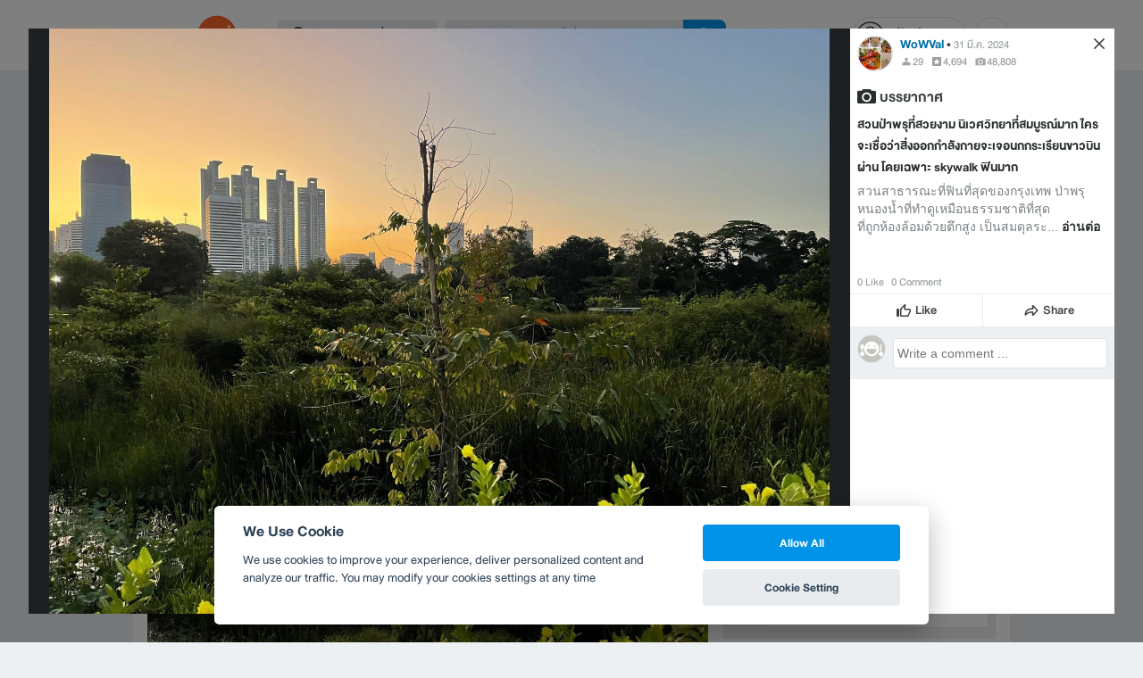

--- FILE ---
content_type: application/javascript; charset=utf-8
request_url: https://fundingchoicesmessages.google.com/f/AGSKWxVRC4RVXmWUONCwnnT6BPaPL2sg_qKnNmR4fdiOh0_61qXsBxaU3AL9Y9Gc0PDMVshFqdpx7xkYvH6NBWP0CDpasbKsu9j-AipafEtfQryxNZhiUkjXIBaImMu5248KpuDuI0hn4EIv3NI41WKub0M_F5L1U-MTckElQW53T477KH629iF4IdR743RV/_/ebloader./showpost-ad-_ads_top./glam300./ad_index_
body_size: -1290
content:
window['17fcb25e-c0e6-4f6b-a8ff-2e8e428dbd84'] = true;